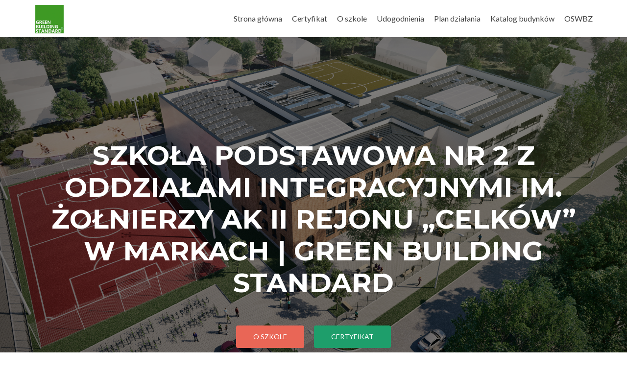

--- FILE ---
content_type: text/html; charset=UTF-8
request_url: http://sp2marki.greenbuildingstandard.eu/
body_size: 7726
content:
<!DOCTYPE html>

<html lang="pl-PL">

<head>

<meta charset="UTF-8">
<meta name="viewport" content="width=device-width, initial-scale=1">
<link rel="profile" href="http://gmpg.org/xfn/11">
<link rel="pingback" href="http://sp2marki.greenbuildingstandard.eu/xmlrpc.php">

<title>Szkoła Podstawowa Nr 2 z Oddziałami Integracyjnymi im. Żołnierzy AK II Rejonu „Celków” w Markach | GREEN BUILDING STANDARD</title>
<meta name='robots' content='max-image-preview:large' />
<link rel='dns-prefetch' href='//fonts.googleapis.com' />
<link rel='dns-prefetch' href='//s.w.org' />
<link rel="alternate" type="application/rss+xml" title="Szkoła Podstawowa Nr 2 z Oddziałami Integracyjnymi im. Żołnierzy AK II Rejonu „Celków” w Markach | GREEN BUILDING STANDARD &raquo; Kanał z wpisami" href="http://sp2marki.greenbuildingstandard.eu/feed/" />
<link rel="alternate" type="application/rss+xml" title="Szkoła Podstawowa Nr 2 z Oddziałami Integracyjnymi im. Żołnierzy AK II Rejonu „Celków” w Markach | GREEN BUILDING STANDARD &raquo; Kanał z komentarzami" href="http://sp2marki.greenbuildingstandard.eu/comments/feed/" />
		<script type="text/javascript">
			window._wpemojiSettings = {"baseUrl":"https:\/\/s.w.org\/images\/core\/emoji\/13.0.1\/72x72\/","ext":".png","svgUrl":"https:\/\/s.w.org\/images\/core\/emoji\/13.0.1\/svg\/","svgExt":".svg","source":{"concatemoji":"http:\/\/sp2marki.greenbuildingstandard.eu\/wp-includes\/js\/wp-emoji-release.min.js?ver=5.7.14"}};
			!function(e,a,t){var n,r,o,i=a.createElement("canvas"),p=i.getContext&&i.getContext("2d");function s(e,t){var a=String.fromCharCode;p.clearRect(0,0,i.width,i.height),p.fillText(a.apply(this,e),0,0);e=i.toDataURL();return p.clearRect(0,0,i.width,i.height),p.fillText(a.apply(this,t),0,0),e===i.toDataURL()}function c(e){var t=a.createElement("script");t.src=e,t.defer=t.type="text/javascript",a.getElementsByTagName("head")[0].appendChild(t)}for(o=Array("flag","emoji"),t.supports={everything:!0,everythingExceptFlag:!0},r=0;r<o.length;r++)t.supports[o[r]]=function(e){if(!p||!p.fillText)return!1;switch(p.textBaseline="top",p.font="600 32px Arial",e){case"flag":return s([127987,65039,8205,9895,65039],[127987,65039,8203,9895,65039])?!1:!s([55356,56826,55356,56819],[55356,56826,8203,55356,56819])&&!s([55356,57332,56128,56423,56128,56418,56128,56421,56128,56430,56128,56423,56128,56447],[55356,57332,8203,56128,56423,8203,56128,56418,8203,56128,56421,8203,56128,56430,8203,56128,56423,8203,56128,56447]);case"emoji":return!s([55357,56424,8205,55356,57212],[55357,56424,8203,55356,57212])}return!1}(o[r]),t.supports.everything=t.supports.everything&&t.supports[o[r]],"flag"!==o[r]&&(t.supports.everythingExceptFlag=t.supports.everythingExceptFlag&&t.supports[o[r]]);t.supports.everythingExceptFlag=t.supports.everythingExceptFlag&&!t.supports.flag,t.DOMReady=!1,t.readyCallback=function(){t.DOMReady=!0},t.supports.everything||(n=function(){t.readyCallback()},a.addEventListener?(a.addEventListener("DOMContentLoaded",n,!1),e.addEventListener("load",n,!1)):(e.attachEvent("onload",n),a.attachEvent("onreadystatechange",function(){"complete"===a.readyState&&t.readyCallback()})),(n=t.source||{}).concatemoji?c(n.concatemoji):n.wpemoji&&n.twemoji&&(c(n.twemoji),c(n.wpemoji)))}(window,document,window._wpemojiSettings);
		</script>
		<style type="text/css">
img.wp-smiley,
img.emoji {
	display: inline !important;
	border: none !important;
	box-shadow: none !important;
	height: 1em !important;
	width: 1em !important;
	margin: 0 .07em !important;
	vertical-align: -0.1em !important;
	background: none !important;
	padding: 0 !important;
}
</style>
	<link rel='stylesheet' id='wp-block-library-css'  href='http://sp2marki.greenbuildingstandard.eu/wp-includes/css/dist/block-library/style.min.css?ver=5.7.14' type='text/css' media='all' />
<link rel='stylesheet' id='zerif_font-css'  href='//fonts.googleapis.com/css?family=Lato%3A300%2C400%2C700%2C400italic%7CMontserrat%3A400%2C700%7CHomemade+Apple&#038;subset=latin%2Clatin-ext' type='text/css' media='all' />
<link rel='stylesheet' id='zerif_font_all-css'  href='//fonts.googleapis.com/css?family=Open+Sans%3A400%2C300%2C300italic%2C400italic%2C600italic%2C600%2C700%2C700italic%2C800%2C800italic&#038;ver=5.7.14' type='text/css' media='all' />
<link rel='stylesheet' id='zerif_bootstrap_style-css'  href='http://sp2marki.greenbuildingstandard.eu/wp-content/themes/zerif-lite/css/bootstrap.css?ver=5.7.14' type='text/css' media='all' />
<link rel='stylesheet' id='zerif_fontawesome-css'  href='http://sp2marki.greenbuildingstandard.eu/wp-content/themes/zerif-lite/css/font-awesome.min.css?ver=v1' type='text/css' media='all' />
<link rel='stylesheet' id='zerif_style-css'  href='http://sp2marki.greenbuildingstandard.eu/wp-content/themes/zerif-lite/style.css?ver=v1' type='text/css' media='all' />
<link rel='stylesheet' id='zerif_responsive_style-css'  href='http://sp2marki.greenbuildingstandard.eu/wp-content/themes/zerif-lite/css/responsive.css?ver=v1' type='text/css' media='all' />
<!--[if lt IE 9]>
<link rel='stylesheet' id='zerif_ie_style-css'  href='http://sp2marki.greenbuildingstandard.eu/wp-content/themes/zerif-lite/css/ie.css?ver=v1' type='text/css' media='all' />
<![endif]-->
<link rel='stylesheet' id='fancybox-css'  href='http://sp2marki.greenbuildingstandard.eu/wp-content/plugins/easy-fancybox/css/jquery.fancybox.min.css?ver=1.3.24' type='text/css' media='screen' />
<script type='text/javascript' src='http://sp2marki.greenbuildingstandard.eu/wp-includes/js/jquery/jquery.min.js?ver=3.5.1' id='jquery-core-js'></script>
<script type='text/javascript' src='http://sp2marki.greenbuildingstandard.eu/wp-includes/js/jquery/jquery-migrate.min.js?ver=3.3.2' id='jquery-migrate-js'></script>
<script type='text/javascript' id='pirate-forms-custom-spam-js-extra'>
/* <![CDATA[ */
var pf = {"spam":{"label":"I'm human!","value":"7fa84ab31d"}};
/* ]]> */
</script>
<script type='text/javascript' src='http://sp2marki.greenbuildingstandard.eu/wp-content/plugins/pirate-forms/public/js/custom-spam.js?ver=5.7.14' id='pirate-forms-custom-spam-js'></script>
<!--[if lt IE 9]>
<script type='text/javascript' src='http://sp2marki.greenbuildingstandard.eu/wp-content/themes/zerif-lite/js/html5.js?ver=5.7.14' id='zerif_html5-js'></script>
<![endif]-->
<link rel="https://api.w.org/" href="http://sp2marki.greenbuildingstandard.eu/wp-json/" /><link rel="EditURI" type="application/rsd+xml" title="RSD" href="http://sp2marki.greenbuildingstandard.eu/xmlrpc.php?rsd" />
<link rel="wlwmanifest" type="application/wlwmanifest+xml" href="http://sp2marki.greenbuildingstandard.eu/wp-includes/wlwmanifest.xml" /> 
<meta name="generator" content="WordPress 5.7.14" />
<style type="text/css">
.qtranxs_flag_pl {background-image: url(http://sp2marki.greenbuildingstandard.eu/wp-content/plugins/qtranslate-x/flags/pl.png); background-repeat: no-repeat;}
</style>
<link hreflang="pl" href="http://sp2marki.greenbuildingstandard.eu/pl/" rel="alternate" />
<link hreflang="x-default" href="http://sp2marki.greenbuildingstandard.eu/" rel="alternate" />
<meta name="generator" content="qTranslate-X 3.4.6.8" />
<style type="text/css">.recentcomments a{display:inline !important;padding:0 !important;margin:0 !important;}</style><style type="text/css" id="custom-background-css">
body.custom-background { background-image: url("http://g4e1.home.pl/sp2marki/wp-content/uploads/2019/10/całość.jpg"); background-position: center center; background-size: cover; background-repeat: no-repeat; background-attachment: fixed; }
</style>
	<link rel="icon" href="http://sp2marki.greenbuildingstandard.eu/wp-content/uploads/2019/10/Logo-GBS_fin-1-150x150.jpg" sizes="32x32" />
<link rel="icon" href="http://sp2marki.greenbuildingstandard.eu/wp-content/uploads/2019/10/Logo-GBS_fin-1-250x250.jpg" sizes="192x192" />
<link rel="apple-touch-icon" href="http://sp2marki.greenbuildingstandard.eu/wp-content/uploads/2019/10/Logo-GBS_fin-1-250x250.jpg" />
<meta name="msapplication-TileImage" content="http://sp2marki.greenbuildingstandard.eu/wp-content/uploads/2019/10/Logo-GBS_fin-1-300x300.jpg" />

</head>


	<body class="home blog custom-background" >

<div class="preloader"><div class="status">&nbsp;</div></div>

<div id="mobilebgfix">
	<div class="mobile-bg-fix-img-wrap">
		<div class="mobile-bg-fix-img"></div>
	</div>
	<div class="mobile-bg-fix-whole-site">


<header id="home" class="header" itemscope="itemscope" itemtype="http://schema.org/WPHeader">

	<div id="main-nav" class="navbar navbar-inverse bs-docs-nav" role="banner">

		<div class="container">

			<div class="navbar-header responsive-logo">

				<button class="navbar-toggle collapsed" type="button" data-toggle="collapse" data-target=".bs-navbar-collapse">

				<span class="sr-only">Przełącz nawigację</span>

				<span class="icon-bar"></span>

				<span class="icon-bar"></span>

				<span class="icon-bar"></span>

				</button>

				<a href="http://sp2marki.greenbuildingstandard.eu/" class="navbar-brand"><img src="http://g4e1.home.pl/sp2marki/wp-content/uploads/2019/10/Logo-GBS_fin-1.jpg" alt="Szkoła Podstawowa Nr 2 z Oddziałami Integracyjnymi im. Żołnierzy AK II Rejonu „Celków” w Markach | GREEN BUILDING STANDARD"></a>
			</div>

				<nav class="navbar-collapse bs-navbar-collapse collapse" id="site-navigation" itemscope itemtype="http://schema.org/SiteNavigationElement">
		<a class="screen-reader-text skip-link" href="#content">Przejdź do treści</a>
		<ul id="menu-menu" class="nav navbar-nav navbar-right responsive-nav main-nav-list"><li id="menu-item-520" class="menu-item menu-item-type-custom menu-item-object-custom current-menu-item current_page_item menu-item-home menu-item-520"><a href="http://sp2marki.greenbuildingstandard.eu" aria-current="page">Strona główna</a></li>
<li id="menu-item-521" class="menu-item menu-item-type-post_type menu-item-object-page menu-item-521"><a href="http://sp2marki.greenbuildingstandard.eu/dodatkowe-certyfikaty/">Certyfikat</a></li>
<li id="menu-item-522" class="menu-item menu-item-type-post_type menu-item-object-page menu-item-522"><a href="http://sp2marki.greenbuildingstandard.eu/o-szkole/">O szkole</a></li>
<li id="menu-item-523" class="menu-item menu-item-type-custom menu-item-object-custom current-menu-item current_page_item menu-item-home menu-item-523"><a href="http://sp2marki.greenbuildingstandard.eu/#udogodnienia" aria-current="page">Udogodnienia</a></li>
<li id="menu-item-524" class="menu-item menu-item-type-post_type menu-item-object-page menu-item-524"><a href="http://sp2marki.greenbuildingstandard.eu/plan-dzialania/">Plan działania</a></li>
<li id="menu-item-525" class="menu-item menu-item-type-custom menu-item-object-custom menu-item-525"><a href="http://greenbuildingstandard.eu/green-building-catalogue/">Katalog budynków</a></li>
<li id="menu-item-526" class="menu-item menu-item-type-custom menu-item-object-custom menu-item-526"><a href="http://oswbz.org/">OSWBZ</a></li>
</ul>	</nav>
	
		</div>

	</div>
	<!-- / END TOP BAR --><div class="home-header-wrap"><div class="header-content-wrap"><div class="container"><h1 class="intro-text">Szkoła Podstawowa Nr 2 z Oddziałami Integracyjnymi im. Żołnierzy AK II Rejonu „Celków” w Markach | Green Building Standard</h1><div class="buttons"><a href="http://sp2marki.greenbuildingstandard.eu/o-szkole/" class="btn btn-primary custom-button red-btn">o szkole</a><a href="http://sp2marki.greenbuildingstandard.eu/dodatkowe-certyfikaty/" class="btn btn-primary custom-button green-btn">certyfikat</a></div></div></div><!-- .header-content-wrap --><div class="clear"></div></div>
</header> <!-- / END HOME SECTION  -->
<div id="content" class="site-content">


<section class="focus" id="udogodnienia">

	
	<div class="container" id="">

		<!-- SECTION HEADER -->

		<div class="section-header">

			<!-- SECTION TITLE AND SUBTITLE -->

			<h2 class="dark-text">udogodnienia</h2><div class="section-legend">Co sprawia, że budynek jest wyjątkowy i przyjazny dla najemców</div>
		</div>

		<div class="row">

				
        <div class="col-lg-3 col-sm-3 focus-box" data-scrollreveal="enter left after 0.15s over 1s">

						
				<div class="service-icon">
					
										
						<a href="http://sp2marki.greenbuildingstandard.eu/udogodnienia-dla-rowerzystow/"><i class="pixeden" style="background:url(http://nowytarg.greenbuildingstandard.eu/wp-content/uploads/2017/08/5.png) no-repeat center;width:100%; height:100%;"></i> <!-- FOCUS ICON--></a>
					
					
				</div>
				
			
            <h3 class="red-border-bottom">Udogodnienia dla rowerzystów</h3>
            <!-- FOCUS HEADING -->

			<p>W budynku zapewnione zostały udogodnienia dla rowerzystów takie jak: szatnie, prysznice, parkingi.</p>	

        </div>

        
        <div class="col-lg-3 col-sm-3 focus-box" data-scrollreveal="enter left after 0.15s over 1s">

						
				<div class="service-icon">
					
										
						<a href="http://sp2marki.greenbuildingstandard.eu/transport-2/"><i class="pixeden" style="background:url(http://nowytarg.greenbuildingstandard.eu/wp-content/uploads/2017/08/4.png) no-repeat center;width:100%; height:100%;"></i> <!-- FOCUS ICON--></a>
					
					
				</div>
				
			
            <h3 class="red-border-bottom">Dogodny transport miejski</h3>
            <!-- FOCUS HEADING -->

			<p>Zachęcamy do skorzystania z wyszukiwarki połączeń
komunikacyjnych jakdojade.pl.</p>	

        </div>

        
        <div class="col-lg-3 col-sm-3 focus-box" data-scrollreveal="enter left after 0.15s over 1s">

						
				<div class="service-icon">
					
										
						<a href="http://sp2marki.greenbuildingstandard.eu/miejsca-dla-samochodow-elektrycznych/"><i class="pixeden" style="background:url(http://nowytarg.greenbuildingstandard.eu/wp-content/uploads/2017/08/electric-vehicle.svg_.png) no-repeat center;width:100%; height:100%;"></i> <!-- FOCUS ICON--></a>
					
					
				</div>
				
			
            <h3 class="red-border-bottom">Stacje do ładowania samochodów</h3>
            <!-- FOCUS HEADING -->

			<p>Obok budynku znajduje się stacja
do ładowania samochodów
elektrycznych</p>	

        </div>

        
        <div class="col-lg-3 col-sm-3 focus-box" data-scrollreveal="enter left after 0.15s over 1s">

						
				<div class="service-icon">
					
										
						<a href="http://sp2marki.greenbuildingstandard.eu/woda-zdatna-do-picia/"><i class="pixeden" style="background:url(http://nowyrynekb.greenbuildingstandard.eu/wp-content/uploads/2019/07/tap.png) no-repeat center;width:100%; height:100%;"></i> <!-- FOCUS ICON--></a>
					
					
				</div>
				
			
            <h3 class="red-border-bottom">Fontanienki z wodą pitną</h3>
            <!-- FOCUS HEADING -->

			<p>W obiekcie znajdują się
fontanienki z wodą pitną</p>	

        </div>

        
        <div class="col-lg-3 col-sm-3 focus-box" data-scrollreveal="enter left after 0.15s over 1s">

						
				<div class="service-icon">
					
										
						<a href="http://sp2marki.greenbuildingstandard.eu/kolorowe-graffiti-na-scianach/"><i class="pixeden" style="background:url(http://sp2marki.greenbuildingstandard.eu/wp-content/uploads/2019/10/spray.png) no-repeat center;width:100%; height:100%;"></i> <!-- FOCUS ICON--></a>
					
					
				</div>
				
			
            <h3 class="red-border-bottom">Kolorowe graffiti na ścianach</h3>
            <!-- FOCUS HEADING -->

			<p>Kolorowe
graffiti na
ścianach</p>	

        </div>

        
        <div class="col-lg-3 col-sm-3 focus-box" data-scrollreveal="enter left after 0.15s over 1s">

						
				<div class="service-icon">
					
										
						<a href="http://sp2marki.greenbuildingstandard.eu/strefa-sportu/"><i class="pixeden" style="background:url(http://g4e1.home.pl/mcer/wp-content/uploads/2019/08/sport.png) no-repeat center;width:100%; height:100%;"></i> <!-- FOCUS ICON--></a>
					
					
				</div>
				
			
            <h3 class="red-border-bottom">Strefa sportu</h3>
            <!-- FOCUS HEADING -->

			<p>Na terenie obiektu lub na terenie do niego przyległym</p>	

        </div>

        
        <div class="col-lg-3 col-sm-3 focus-box" data-scrollreveal="enter left after 0.15s over 1s">

						
				<div class="service-icon">
					
										
						<a href="http://sp2marki.greenbuildingstandard.eu/interaktywne-tablice-informacyjne/"><i class="pixeden" style="background:url(http://sp2marki.greenbuildingstandard.eu/wp-content/uploads/2019/10/teacher-at-the-blackboard.png) no-repeat center;width:100%; height:100%;"></i> <!-- FOCUS ICON--></a>
					
					
				</div>
				
			
            <h3 class="red-border-bottom">Interaktywne tablice informacyjne</h3>
            <!-- FOCUS HEADING -->

			<p>Szkoła wyposażona jest w
interaktywne tablice
informacyjne</p>	

        </div>

        
        <div class="col-lg-3 col-sm-3 focus-box" data-scrollreveal="enter left after 0.15s over 1s">

						
				<div class="service-icon">
					
										
						<a href="http://sp2marki.greenbuildingstandard.eu/zielone-patio-ogrod/"><i class="pixeden" style="background:url(http://nowyrynekb.greenbuildingstandard.eu/wp-content/uploads/2019/07/tree-with-many-leaves.png) no-repeat center;width:100%; height:100%;"></i> <!-- FOCUS ICON--></a>
					
					
				</div>
				
			
            <h3 class="red-border-bottom">Zielone patio/ogród</h3>
            <!-- FOCUS HEADING -->

			<p>Dostęp do patio sprzyja
dobremu samopoczuciu i
zwiększonej produktywności
uczniów.</p>	

        </div>

        
        <div class="col-lg-3 col-sm-3 focus-box" data-scrollreveal="enter left after 0.15s over 1s">

						
				<div class="service-icon">
					
										
						<a href="http://sp2marki.greenbuildingstandard.eu/pokoj-do-pracy-wspolnej/"><i class="pixeden" style="background:url(http://nowyrynekb.greenbuildingstandard.eu/wp-content/uploads/2019/07/silence-1.png) no-repeat center;width:100%; height:100%;"></i> <!-- FOCUS ICON--></a>
					
					
				</div>
				
			
            <h3 class="red-border-bottom">Pokój do pracy wspólnej</h3>
            <!-- FOCUS HEADING -->

			<p>W budynku zaprojektowana
została przestrzeń, w której
uczniowie mogą swobodnie
wykonywać projekty grupowe.</p>	

        </div>

        
        <div class="col-lg-3 col-sm-3 focus-box" data-scrollreveal="enter left after 0.15s over 1s">

						
				<div class="service-icon">
					
										
						<a href="http://sp2marki.greenbuildingstandard.eu/radiowezel/"><i class="pixeden" style="background:url(http://g4e1.home.pl/mcer/wp-content/uploads/2019/08/radio.png) no-repeat center;width:100%; height:100%;"></i> <!-- FOCUS ICON--></a>
					
					
				</div>
				
			
            <h3 class="red-border-bottom">Radiowęzeł</h3>
            <!-- FOCUS HEADING -->

			<p>W budynku zaprojektowany
został radiowęzeł.</p>	

        </div>

        
        <div class="col-lg-3 col-sm-3 focus-box" data-scrollreveal="enter left after 0.15s over 1s">

						
				<div class="service-icon">
					
										
						<a href="http://sp2marki.greenbuildingstandard.eu/stolowka/"><i class="pixeden" style="background:url(http://nowyrynekb.greenbuildingstandard.eu/wp-content/uploads/2019/07/apple-and-water-bottle.png) no-repeat center;width:100%; height:100%;"></i> <!-- FOCUS ICON--></a>
					
					
				</div>
				
			
            <h3 class="red-border-bottom">Stołówka</h3>
            <!-- FOCUS HEADING -->

			<p>W budynku znajduje się
stołówka.</p>	

        </div>

        
        <div class="col-lg-3 col-sm-3 focus-box" data-scrollreveal="enter left after 0.15s over 1s">

						
				<div class="service-icon">
					
										
						<a href="http://sp2marki.greenbuildingstandard.eu/automaty-vendingowe/"><i class="pixeden" style="background:url(http://sp2marki.greenbuildingstandard.eu/wp-content/uploads/2019/10/machine.png) no-repeat center;width:100%; height:100%;"></i> <!-- FOCUS ICON--></a>
					
					
				</div>
				
			
            <h3 class="red-border-bottom">Automaty vendingowe</h3>
            <!-- FOCUS HEADING -->

			<p>W obiekcie znajdują się
automaty vendingowe</p>	

        </div>

        
        <div class="col-lg-3 col-sm-3 focus-box" data-scrollreveal="enter left after 0.15s over 1s">

						
				<div class="service-icon">
					
										
						<a href="http://sp2marki.greenbuildingstandard.eu/plac-zabawa/"><i class="pixeden" style="background:url(http://g4e1.home.pl/mcer/wp-content/uploads/2019/08/swing.png) no-repeat center;width:100%; height:100%;"></i> <!-- FOCUS ICON--></a>
					
					
				</div>
				
			
            <h3 class="red-border-bottom">Plac zabaw</h3>
            <!-- FOCUS HEADING -->

			<p>Na ternie szkoły znajduje się
plac zabaw</p>	

        </div>

        
        <div class="col-lg-3 col-sm-3 focus-box" data-scrollreveal="enter left after 0.15s over 1s">

						
				<div class="service-icon">
					
										
						<a href="http://sp2marki.greenbuildingstandard.eu/recykling/"><i class="pixeden" style="background:url(http://nowytarg.greenbuildingstandard.eu/wp-content/uploads/2017/08/3.png) no-repeat center;width:100%; height:100%;"></i> <!-- FOCUS ICON--></a>
					
					
				</div>
				
			
            <h3 class="red-border-bottom">Recykling</h3>
            <!-- FOCUS HEADING -->

			<p>W budynku możliwa jest segregacja odpadów.</p>	

        </div>

        
        <div class="col-lg-3 col-sm-3 focus-box" data-scrollreveal="enter left after 0.15s over 1s">

						
				<div class="service-icon">
					
										
						<a href="http://sp2marki.greenbuildingstandard.eu/wi-fi-2/"><i class="pixeden" style="background:url(http://nowyrynekb.greenbuildingstandard.eu/wp-content/uploads/2019/07/wifi.png) no-repeat center;width:100%; height:100%;"></i> <!-- FOCUS ICON--></a>
					
					
				</div>
				
			
            <h3 class="red-border-bottom">WI-FI</h3>
            <!-- FOCUS HEADING -->

			<p>Dla wszystkich odwiedzających dostępny jest darmowy, bezprzewodowy Internet.</p>	

        </div>

        
		</div>

	</div> <!-- / END CONTAINER -->

	
</section>  <!-- / END FOCUS SECTION -->

			<section class="contact-us" id="contact">
				<div class="container">
					<!-- SECTION HEADER -->
					<div class="section-header">

						<h2 class="white-text">LOKALIZACJA SZKOŁY</h2><div class="white-text section-legend">ul. Szkolna 9<br />Marki</div>					</div>
					<!-- / END SECTION HEADER -->

					<div class="row">

<div class="pirate_forms_container widget-no" id="pirate_forms_container_default">
	<!-- header -->
	
	<!-- thank you -->
	
	<div class="pirate_forms_wrap">
	<!-- errors -->
	
	<!-- form -->

		<form
			method="post"
			enctype="application/x-www-form-urlencoded"
			class="pirate_forms  form_honeypot-on wordpress-nonce-on pirate-forms-contact-name-on pirate-forms-contact-email-on pirate-forms-contact-subject-on pirate-forms-contact-message-on pirate-forms-contact-submit-on pirate_forms_from_form-on"
					>
			<div class="pirate_forms_three_inputs_wrap ">
	

<div class="col-lg-4 col-sm-4 form_field_wrap">
		<input type="text" class="form-control input" id="pirate-forms-contact-name" name="pirate-forms-contact-name" class="" placeholder="Your Name" required oninvalid="this.setCustomValidity('Enter your name')" onchange="this.setCustomValidity('')" value="" >
</div>


<div class="col-lg-4 col-sm-4 form_field_wrap">
		<input type="email" class="form-control" id="pirate-forms-contact-email" name="pirate-forms-contact-email" class="" placeholder="Your Email" required oninvalid="this.setCustomValidity('Enter valid email')" onchange="this.setCustomValidity('')" value="" >
</div>


<div class="col-lg-4 col-sm-4 form_field_wrap">
		<input type="text" class="form-control input" id="pirate-forms-contact-subject" name="pirate-forms-contact-subject" class="" placeholder="Subject" required oninvalid="this.setCustomValidity('Please enter a subject')" onchange="this.setCustomValidity('')" value="" >
</div>
			</div>

	

<div class="col-lg-12 col-sm-12 form_field_wrap">
		<textarea rows="5" cols="30" class="form-control input" id="pirate-forms-contact-message" name="pirate-forms-contact-message" class="" placeholder="Your message" required oninvalid="this.setCustomValidity('Enter your question or comment')" onchange="this.setCustomValidity('')" ></textarea>
</div>


<div class="col-xs-12 form_field_wrap contact_submit_wrap">
	<button type="submit" class="btn btn-primary custom-button red-btn pirate-forms-submit-button" id="pirate-forms-contact-submit" name="pirate-forms-contact-submit" class="pirate-forms-submit-button btn btn-primary " placeholder="" >Send Message</button>
</div>
<input type="hidden" id="pirate_forms_ajax" name="pirate_forms_ajax" class="" placeholder=""  value="0"><div class="form_field_wrap hidden" style="display: none"><input type="text" id="form_honeypot" name="honeypot" class="" placeholder=""  value=""></div><input type="hidden" id="pirate_forms_from_widget" name="pirate_forms_from_widget" class="" placeholder=""  value="0"><input type="hidden" id="wordpress-nonce" name="wordpress-nonce" class="" placeholder=""  value="8e01631947"><input type="hidden" id="pirate_forms_from_form" name="pirate_forms_from_form" class="" placeholder=""  value="36c5625f98">		</form>

	
		<div class="pirate_forms_clearfix"></div>
	</div>

	<!-- footer -->
	
</div>
</div>
				</div> <!-- / END CONTAINER -->

			</section> <!-- / END CONTACT US SECTION-->
<iframe src="https://www.google.com/maps/embed?pb=!1m18!1m12!1m3!1d2438.9389054928356!2d21.104555599999998!3d52.317111100000005!2m3!1f0!2f0!3f0!3m2!1i1024!2i768!4f13.1!3m3!1m2!1s0x0%3A0x0!2zNTLCsDE5JzAxLjYiTiAyMcKwMDYnMTYuNCJF!5e0!3m2!1spl!2spl!4v1570640961982!5m2!1spl!2spl" height="400" frameborder="0" style="border:0; width: 100%;position:relative;bottom:-6px;" allowfullscreen></iframe>
			
</div><!-- .site-content -->


<footer id="footer" itemscope="itemscope" itemtype="http://schema.org/WPFooter">

	
	<div class="container">

		
		<div class="col-md-12 copyright"><ul class="social"><li><a target="_blank" href="https://www.facebook.com/oswbz.org/"><i class="fa fa-facebook"></i></a></li></ul><p id="zerif-copyright">Ogólnokrajowe Stowarzyszenie Wspierania Budownictwa Zrównoważonego</p><div class="zerif-copyright-box"><a class="zerif-copyright" href="http://themeisle.com/themes/zerif-lite/" target="_blank" rel="nofollow">Zerif Lite </a>Powered by<a class="zerif-copyright" href="http://wordpress.org/" target="_blank" rel="nofollow"> WordPress</a></div></div>			</div> <!-- / END CONTAINER -->

</footer> <!-- / END FOOOTER  -->


	</div><!-- mobile-bg-fix-whole-site -->
</div><!-- .mobile-bg-fix-wrap -->


			<script type="text/javascript">function showhide_toggle(e,t,r,g){var a=jQuery("#"+e+"-link-"+t),s=jQuery("a",a),i=jQuery("#"+e+"-content-"+t),l=jQuery("#"+e+"-toggle-"+t);a.toggleClass("sh-show sh-hide"),i.toggleClass("sh-show sh-hide").toggle(),"true"===s.attr("aria-expanded")?s.attr("aria-expanded","false"):s.attr("aria-expanded","true"),l.text()===r?(l.text(g),a.trigger("sh-link:more")):(l.text(r),a.trigger("sh-link:less")),a.trigger("sh-link:toggle")}</script>
	<link rel='stylesheet' id='pirate_forms_front_styles-css'  href='http://sp2marki.greenbuildingstandard.eu/wp-content/plugins/pirate-forms/public/css/front.css?ver=2.4.4' type='text/css' media='all' />
<script type='text/javascript' src='http://sp2marki.greenbuildingstandard.eu/wp-content/themes/zerif-lite/js/bootstrap.min.js?ver=20120206' id='zerif_bootstrap_script-js'></script>
<script type='text/javascript' src='http://sp2marki.greenbuildingstandard.eu/wp-content/themes/zerif-lite/js/jquery.knob.js?ver=20120206' id='zerif_knob_nav-js'></script>
<script type='text/javascript' src='http://sp2marki.greenbuildingstandard.eu/wp-content/themes/zerif-lite/js/smoothscroll.js?ver=20120206' id='zerif_smoothscroll-js'></script>
<script type='text/javascript' src='http://sp2marki.greenbuildingstandard.eu/wp-content/themes/zerif-lite/js/scrollReveal.js?ver=20120206' id='zerif_scrollReveal_script-js'></script>
<script type='text/javascript' src='http://sp2marki.greenbuildingstandard.eu/wp-content/themes/zerif-lite/js/zerif.js?ver=20120206' id='zerif_script-js'></script>
<script type='text/javascript' src='http://sp2marki.greenbuildingstandard.eu/wp-content/plugins/easy-fancybox/js/jquery.fancybox.min.js?ver=1.3.24' id='jquery-fancybox-js'></script>
<script type='text/javascript' id='jquery-fancybox-js-after'>
var fb_timeout, fb_opts={'overlayShow':true,'hideOnOverlayClick':true,'showCloseButton':true,'margin':20,'centerOnScroll':false,'enableEscapeButton':true,'autoScale':true };
if(typeof easy_fancybox_handler==='undefined'){
var easy_fancybox_handler=function(){
jQuery('.nofancybox,a.wp-block-file__button,a.pin-it-button,a[href*="pinterest.com/pin/create"],a[href*="facebook.com/share"],a[href*="twitter.com/share"]').addClass('nolightbox');
/* IMG */
var fb_IMG_select='a[href*=".jpg"]:not(.nolightbox,li.nolightbox>a),area[href*=".jpg"]:not(.nolightbox),a[href*=".jpeg"]:not(.nolightbox,li.nolightbox>a),area[href*=".jpeg"]:not(.nolightbox),a[href*=".png"]:not(.nolightbox,li.nolightbox>a),area[href*=".png"]:not(.nolightbox),a[href*=".webp"]:not(.nolightbox,li.nolightbox>a),area[href*=".webp"]:not(.nolightbox)';
jQuery(fb_IMG_select).addClass('fancybox image');
var fb_IMG_sections=jQuery('.gallery,.wp-block-gallery,.tiled-gallery,.wp-block-jetpack-tiled-gallery');
fb_IMG_sections.each(function(){jQuery(this).find(fb_IMG_select).attr('rel','gallery-'+fb_IMG_sections.index(this));});
jQuery('a.fancybox,area.fancybox,li.fancybox a').each(function(){jQuery(this).fancybox(jQuery.extend({},fb_opts,{'transitionIn':'elastic','easingIn':'easeOutBack','transitionOut':'elastic','easingOut':'easeInBack','opacity':false,'hideOnContentClick':false,'titleShow':true,'titlePosition':'over','titleFromAlt':true,'showNavArrows':true,'enableKeyboardNav':true,'cyclic':false}))});};
jQuery('a.fancybox-close').on('click',function(e){e.preventDefault();jQuery.fancybox.close()});
};
var easy_fancybox_auto=function(){setTimeout(function(){jQuery('#fancybox-auto').trigger('click')},1000);};
jQuery(easy_fancybox_handler);jQuery(document).on('post-load',easy_fancybox_handler);
jQuery(easy_fancybox_auto);
</script>
<script type='text/javascript' src='http://sp2marki.greenbuildingstandard.eu/wp-content/plugins/easy-fancybox/js/jquery.easing.min.js?ver=1.4.1' id='jquery-easing-js'></script>
<script type='text/javascript' src='http://sp2marki.greenbuildingstandard.eu/wp-content/plugins/easy-fancybox/js/jquery.mousewheel.min.js?ver=3.1.13' id='jquery-mousewheel-js'></script>
<script type='text/javascript' src='http://sp2marki.greenbuildingstandard.eu/wp-includes/js/wp-embed.min.js?ver=5.7.14' id='wp-embed-js'></script>
<script type='text/javascript' id='pirate_forms_scripts-js-extra'>
/* <![CDATA[ */
var pirateFormsObject = {"errors":"","rest":{"submit":{"url":"http:\/\/sp2marki.greenbuildingstandard.eu\/wp-json\/pirate-forms\/v1\/send_email\/"},"nonce":"67e7e5b69b"}};
/* ]]> */
</script>
<script type='text/javascript' src='http://sp2marki.greenbuildingstandard.eu/wp-content/plugins/pirate-forms/public/js/scripts.js?ver=2.4.4' id='pirate_forms_scripts-js'></script>

<style>
#contact .pirate_forms_wrap {
display: none;
visability: hidden;
}
</style>
</body>

</html>